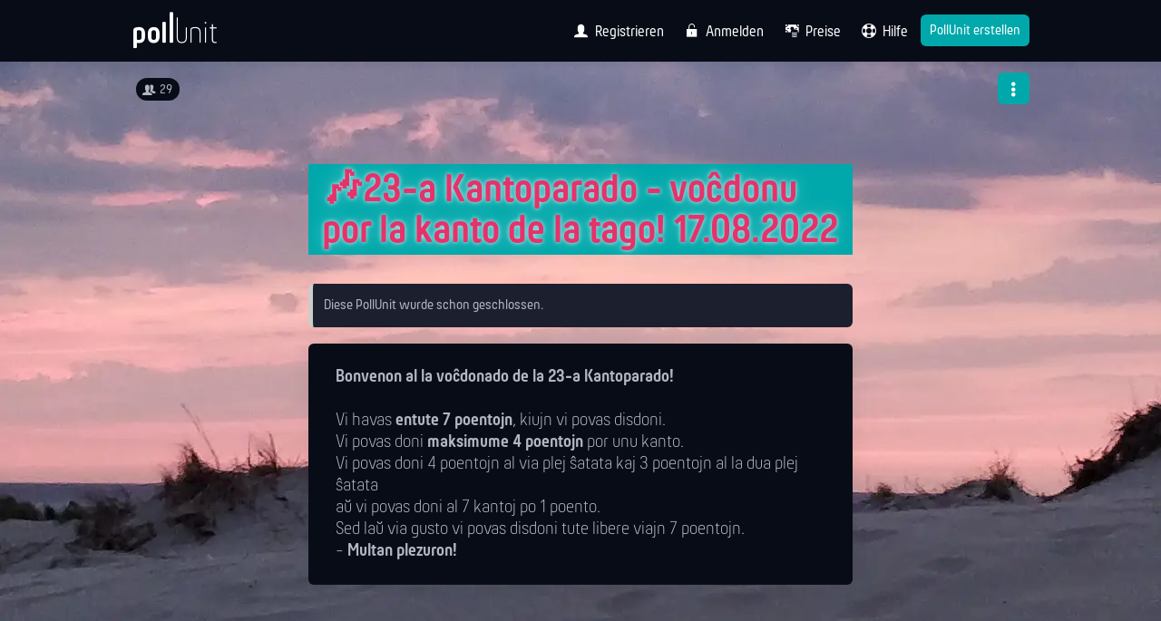

--- FILE ---
content_type: text/html; charset=utf-8
request_url: https://pollunit.com/de/polls/ynomnmjkpmhbl4hib8m_jw
body_size: 14335
content:
<!DOCTYPE html>
<html lang="de">
<head>
<meta charset="utf-8">
<meta content="yes" name="mobile-web-app-capable">
<title>🎶23-a Kantoparado - voĉdonu por la kanto de la tago! 17.08.2022</title>


<meta content="PollUnit" property="og:site_name"><meta content="🎶23-a Kantoparado - voĉdonu por la kanto de la tago! 17.08.2022" property="og:title"><meta content="Bonvenon al la voĉdonado de la 23-a Kantoparado!Vi havas&nbsp;entute 7 poentojn, kiujn vi povas disdoni.Vi povas doni&nbsp;maksimume 4 poentojn&nbsp;por unu kanto.Vi povas doni 4 poentojn al via plej ŝatata kaj 3 poentojn al la dua plej ŝatataaŭ vi povas doni al 7 kantoj po 1 poento.Sed laŭ via gusto vi povas disdoni tute libere viajn 7 poentojn.-&nbsp;Multan plezuron!" property="og:description"><meta content="https://cdn4.pollunit.com/eb68cc9aeaca1dfdfd6ef5d454865ff4.jpg" property="og:image"><meta content="https://pollunit.com/de/polls/ynomnmjkpmhbl4hib8m_jw" property="og:url"><meta content="website" property="og:type"><meta content="https://cdn4.pollunit.com/eb68cc9aeaca1dfdfd6ef5d454865ff4.jpg" property="image"><meta content="1620355581627811" property="fb:app_id"><meta content="summary_large_image" property="twitter:card"><meta content="https://pollunit.com/de/polls/ynomnmjkpmhbl4hib8m_jw" property="twitter:url"><meta content="🎶23-a Kantoparado - voĉdonu por la kanto de la tago! 17.08.2022" property="twitter:title"><meta content="Bonvenon al la voĉdonado de la 23-a Kantoparado!Vi havas&nbsp;entute 7 poentojn, kiujn vi povas disdoni.Vi povas doni&nbsp;maksimume 4 poentojn&nbsp;por unu kanto.Vi povas doni 4 poentojn al via plej ŝatata kaj 3 poentojn al la dua plej ŝatataaŭ vi povas doni al 7 kantoj po 1 poento.Sed laŭ via gusto vi povas disdoni tute libere viajn 7 poentojn.-&nbsp;Multan plezuron!" property="twitter:description"><meta content="https://cdn4.pollunit.com/eb68cc9aeaca1dfdfd6ef5d454865ff4.jpg" property="twitter:image">
<link href="https://pollunit.com/de/polls/ynomnmjkpmhbl4hib8m_jw" rel="canonical" />
<meta content="PollUnit" name="application-name">
<meta content="Heinz Sprick" name="author">
<meta content="noindex, nofollow" name="robots">
<meta content="IE=Edge" http-equiv="X-UA-Compatible">
<meta content="width=device-width, initial-scale=1.0, maximum-scale=5.0" name="viewport">
<link href="https://pollunit.com/en/polls/ynomnmjkpmhbl4hib8m_jw" hreflang="en" rel="alternate">
<link href="https://pollunit.com/de/polls/ynomnmjkpmhbl4hib8m_jw" hreflang="de" rel="alternate">
<link href="https://pollunit.com/fr/polls/ynomnmjkpmhbl4hib8m_jw" hreflang="fr" rel="alternate">
<link href="https://pollunit.com/es/polls/ynomnmjkpmhbl4hib8m_jw" hreflang="es" rel="alternate">
<link href="https://pollunit.com/it/polls/ynomnmjkpmhbl4hib8m_jw" hreflang="it" rel="alternate">
<link href="https://pollunit.com/nl/polls/ynomnmjkpmhbl4hib8m_jw" hreflang="nl" rel="alternate">
<link href="https://pollunit.com/pt/polls/ynomnmjkpmhbl4hib8m_jw" hreflang="pt" rel="alternate">
<meta content="false" name="turbo-prefetch">
<meta name="csrf-param" content="authenticity_token" />
<meta name="csrf-token" content="ykG6wgCBs-M3qLSC2v3KdL4wTg7mdjWuCvYakn06KVVh0tk5WAfFM1M6NFxsYOQJTvshEHcq6F1WHLZSlixJEg" />
<meta name="action-cable-url" content="wss://cable.pollunit.com/cable" />

<link href="/static/pwa_manifest.json" rel="manifest">
<link rel="apple-touch-icon" type="image/png" href="https://pollunit.com/assets/brand/app_icons/apple-touch-icon-ceaf1564f11fa1a6026a0454d6f5a2d1fd8f747105906c82ffa787a39e154d67.png" />
<link href="https://pollunit.com/assets/brand/app_icons/favicon-32x32-1cc579ac27a800c92afeec276925632fa6c701a8107da05911ec0d88cd0bfdff.png" rel="icon" sizes="32x32" type="image/png">
<link href="https://pollunit.com/assets/brand/app_icons/favicon-16x16-35955d24be9e55ebb696454618a9c9eab9f52e894bf56d64fa7688813e19b47a.png" rel="icon" sizes="16x16" type="image/png">
<link href="/static/site.webmanifest.json" rel="manifest">
<link color="#00a8ab" href="https://pollunit.com/assets/brand/app_icons/safari-pinned-tab-7db90b93fd385e8db0c59afb94756222db2610dda44eb45a1c5bf0ef196b5bff.svg" rel="mask-icon">
<link href="https://pollunit.com/assets/brand/app_icons/favicon-c046fd61ae7f21b773e72357287afb4fef7f745f2ba26418cca589ad5b16c14c.ico" rel="shortcut icon">
<meta content="PollUnit" name="apple-mobile-web-app-title">
<meta content="PollUnit" name="application-name">
<meta content="#00a8ab" name="msapplication-TileColor">
<meta content="https://pollunit.com/assets/brand/app_icons/browserconfig-af2eb3064bc41a6ba158d32d8ff8839037a3eeec00c4863c7b7bfab4132dc163.xml" name="msapplication-config">
<meta content="#ffffff" name="theme-color">

<style id="themeStyles">
.theme-highlight {
  --theme-highlight-color: #00a8ab;
  --theme-highlight-light-color: #000000;
  --theme-highlight-color-a0: rgba(0, 168, 171, 0.0);
  --theme-highlight-color-a10: rgba(0, 168, 171, 0.1);
  --theme-highlight-color-a15: rgba(0, 168, 171, 0.15);
  --theme-highlight-color-a20: rgba(0, 168, 171, 0.2);
  --theme-highlight-color-a30: rgba(0, 168, 171, 0.3);
  --theme-highlight-color-a50: rgba(0, 168, 171, 0.5);
  --theme-highlight-color-a65: rgba(0, 168, 171, 0.65);
  --theme-highlight-hover-color: rgb(0, 218, 222);
  --theme-highlight-hover-color-a0: rgba(0, 218, 222, 0.0);
  --theme-highlight-font-color: #ffffff;
  --theme-highlight-readable-color: #00dade;
}

.theme-font {
  --theme-font-color: #e5326b;
}

.theme-background {
  --theme-background-color: #080c17;
  --theme-th-background-color: #11192a;
  --theme-text-color: #b1b6c3;
  --theme-text-invert-color: #080c17;
}

.theme-highlight-color {
  color: var(--theme-highlight-color) !important;
}

@media (orientation: landscape) {
  body #bg, .themeBg {
    background-image: url(https://cdn4.pollunit.com/e16373787361f3f347974e2bf7e7708d.webp);
  }
}

@media (orientation: landscape) and (max-height: 720px){
  body #bg, .themeBg {
    background-image: url(https://cdn4.pollunit.com/eda7bed56adf78233ba010f4ff2ebb41.webp);
  }
}

@media (orientation: portrait) {
  body #bg, .themeBg {
    background-image: url(https://cdn4.pollunit.com/276a862d3df745b028f8f4f6e53dac3c.webp);
  }
}

@media (orientation: portrait) and (max-width: 720px) {
  body #bg, .themeBg {
    background-image: url(https://cdn4.pollunit.com/9a4f6c9fc8b55ded2d23b0141a0da3ed.webp);
  }
}

  @media (min-aspect-ratio: 0.7/1) and (max-aspect-ratio: 1.3/1) {
  body #bg, .themeBg {
    background-image: url(https://cdn4.pollunit.com/d30f53656804c557fb56296181bf183e.webp);
  }
}

@media (min-aspect-ratio: 0.7/1) and (max-aspect-ratio: 1.3/1) and (max-width: 720px) {
  body #bg, .themeBg {
    background-image: url(https://cdn4.pollunit.com/8f16b9e91f03f0c1e085f576a9d4d57a.webp);
  }
}

</style>

<link rel="stylesheet" href="https://pollunit.com/assets/application-82a599bd45c178aef41a1a3b835e9f7dc0b90af12a6e77ff6af76af0252ebae6.css" media="all" data-turbo-track="reload" />
<script type="importmap" data-turbo-track="reload">{
  "imports": {
    "app": "https://pollunit.com/assets/app-86dd9833e2ecc74d4b06d6c9f2e97250abfb1dd621c52b24751964b2e2247064.js",
    "application": "https://pollunit.com/assets/application-b919e4988fde33662a25c36313f28b025532662c76ea682ed6c9c28970f37e4e.js",
    "app_poll_table": "https://pollunit.com/assets/app_poll_table-d2826b70ee69bcc334660d92de1ae79b3d1f2ef273f4d83a732338ddd21b1ead.js",
    "app_survey": "https://pollunit.com/assets/app_survey-9fe7aac50f588b841a906178242cef302fe744347c1c5104bbeaa97230be1799.js",
    "app_survey_admin": "https://pollunit.com/assets/app_survey_admin-8ec33424e663e7ac19d511a193efc73e7d416da0d369397605a2b3504e0769ff.js",
    "audio_player": "https://pollunit.com/assets/audio_player-0d1e16ea03d8b56cca02db956be7c8bcce3f5073093702623f46cdd0507eaa52.js",
    "base": "https://pollunit.com/assets/base-ee083905c79db93fb46316befc114862c011b5f15eff79c64ea7e214a23150fb.js",
    "carousel": "https://pollunit.com/assets/carousel-d889b537d799ca9b4c981006ce971a3bc3f231a16bdfbb6f7aca12cfc918f58b.js",
    "charts": "https://pollunit.com/assets/charts-838b9133de76580e0afaf8970cd8c04031c6fa01b9cd76364d5994f52fcd9d87.js",
    "choice_builder": "https://pollunit.com/assets/choice_builder-faa7e581c4f67ee88fa0e5d50095d71caff69a8ca485e0c8aab2178a012a5a4e.js",
    "code_editor": "https://pollunit.com/assets/code_editor-66284da6bb996985ff2a6af678387babd771f35ca63f767cf7abbe61d2ae3e4e.js",
    "color_picker": "https://pollunit.com/assets/color_picker-45595e6a45bf558863e163760e2558ac318bc98d35fc18d7a82abd84ca14c65d.js",
    "datepicker": "https://pollunit.com/assets/datepicker-859f1450e79fd3003661612dafd2ef1398f8700df1e05e9655251e289bbffef4.js",
    "download_and_zip": "https://pollunit.com/assets/download_and_zip-0b47886b3f1684de2e7c24133752cf18aaac01f59f16590735ce71a060132d58.js",
    "fraud_bot": "https://pollunit.com/assets/fraud_bot-6610dc9f090b73a4f94a9a52cf0282c674bfe272a93643596cf0a0c15e88f577.js",
    "particle_effects": "https://pollunit.com/assets/particle_effects-a8a5cc382867f647aceefb80522f83b26cf8b112c3cd167f4c895e015d8689b6.js",
    "poll_schema": "https://pollunit.com/assets/poll_schema-8f44239f0a69cd9eb2b25915fde408e9b90d1baa4f78a499ff30d75a4d3d1378.js",
    "purchase": "https://pollunit.com/assets/purchase-87154abcf8f378cfce81d899c631e16b0a292e1050b4794b4a5e50cebb729b68.js",
    "rich_text": "https://pollunit.com/assets/rich_text-b9990690794fe3f86b4a74e49a4276817428265210390bec595c739547f74ff9.js",
    "selection": "https://pollunit.com/assets/selection-8ed3e45256010e3c824f1d01661fe83f14b983ef0fd3d0e93e0fd340dad8a6b3.js",
    "share": "https://pollunit.com/assets/share-18561a6a6c1f6025410ad3a332463ad33e419c6fbda0c22ab6143f41ceba1bb9.js",
    "sketchpad": "https://pollunit.com/assets/sketchpad-d5d72b960cd5dd5f7133dd4d741ecc5e768c961a9588667f510688ff4ab52f3d.js",
    "sortable": "https://pollunit.com/assets/sortable-967e9c5133bcaa6e43e4a8920a6c98b9c4cecf0229705bd88e30e8bffcb176e3.js",
    "spider_effect": "https://pollunit.com/assets/spider_effect-000342c88e514e3124ec1d50fe81b0c78200950df368a3b92ca24c7868e37f6b.js",
    "table": "https://pollunit.com/assets/table-c7af698e8d53618ed2e1eb19708639b8fda7864ce9f9411ee4d921075809a6db.js",
    "tags": "https://pollunit.com/assets/tags-d6150e81eae0a87394d12503210a111acfca81ec5497e2249414c8b0803f2de6.js",
    "theme": "https://pollunit.com/assets/theme-45595e6a45bf558863e163760e2558ac318bc98d35fc18d7a82abd84ca14c65d.js",
    "video_player": "https://pollunit.com/assets/video_player-b0105d5de1770831a8b6e266ce64e05e84d3dc4184f2d436fc510d4cc1731d5a.js",
    "video_uploader": "https://pollunit.com/assets/video_uploader-fbf8f50e1452435bee3e09d72d06bcc009a8298cd012b2e3462872c9696d34ce.js",
    "wizard": "https://pollunit.com/assets/wizard-cfe5e64d2114d1b391b26f2436a14a470e3c67552aba05a782a92b1d91fa7d89.js",
    "modules/additionalAttributes": "https://pollunit.com/assets/modules/additionalAttributes-48420c3a2a7787e552ec6d93b44c806a1cb21e42f8e0d5a79e901deeced866d6.js",
    "modules/ajax": "https://pollunit.com/assets/modules/ajax-3c96f35ee5f5a3f1c5d1a328b6443bff665c27f2c5d380e6cc6b9a0cc1d840d5.js",
    "modules/anchorLoad": "https://pollunit.com/assets/modules/anchorLoad-6982512da3e3291c1953293b8d6ef7b08ffa36f3ac399fc0019b0f296ba34c30.js",
    "modules/audioPlayer": "https://pollunit.com/assets/modules/audioPlayer-87b3bdd9e537b792823833a295a72de07cb9d1d4478f6acb37e59d8c25ec85f2.js",
    "modules/box": "https://pollunit.com/assets/modules/box-82fa9c8d8034132ca8604f973d40a020fa0eef8c1624b14d69a305c5a7606794.js",
    "modules/branchingLogic": "https://pollunit.com/assets/modules/branchingLogic-c82777c9cf266f6b93ea738d444bfc1151087cb98dffeabb0d48e61d0dcbe49c.js",
    "modules/chapters": "https://pollunit.com/assets/modules/chapters-fa58c5bc491e1a996da3a81b23472da65094bde37706031bd2bc347ddccc1a72.js",
    "modules/charts": "https://pollunit.com/assets/modules/charts-cf0c6c75934f8f01ee11714cbcef2378dbd50bc9519aa3077a9888cdd21e2223.js",
    "modules/choiceBuilder": "https://pollunit.com/assets/modules/choiceBuilder-b9084c4c3e482c1883490b615b0b1267239d80956a863aba618985fb1614ddc1.js",
    "modules/circleAudioPlayer": "https://pollunit.com/assets/modules/circleAudioPlayer-a7f61115d3e655c7d57095560abd70ebdee2d97ede8178b3d39703715a4ba849.js",
    "modules/clipboard": "https://pollunit.com/assets/modules/clipboard-7bff31e801f3c17d5a5d72ab0f1fce266cbea04303bdf0a150592223806d76b0.js",
    "modules/codeEditor": "https://pollunit.com/assets/modules/codeEditor-030b94cd170fd223c4737057c040d0a1cfb162d49e6623939ec68c3d27d2ef0c.js",
    "modules/colorPickerField": "https://pollunit.com/assets/modules/colorPickerField-cd333242bc82bc7dc5ff703679aed872e84dee2daf84b9c1045d8f16d4b27560.js",
    "modules/comments": "https://pollunit.com/assets/modules/comments-2e5ac8300831efc89aac2816307f3d26c4775a6aa3aa58fb95fcdc136e4baf0e.js",
    "modules/contextMenu": "https://pollunit.com/assets/modules/contextMenu-f7958ee0b5973e0e296069449201158ce2c142f8e69331e06d844463f1497859.js",
    "modules/datepicker": "https://pollunit.com/assets/modules/datepicker-c2826c08008d86a294b72614f75cdc491b679e31448564aa12d39d742f964e36.js",
    "modules/downloadAndZip": "https://pollunit.com/assets/modules/downloadAndZip-5ab4af8945c78873053540cfe5606fdc249bc24a05a0eed165987199e38354be.js",
    "modules/embedChild": "https://pollunit.com/assets/modules/embedChild-70cc5c994889078ef130d60244710f44ef63768ff3d8c460c9942bae78ef680b.js",
    "modules/filterButton": "https://pollunit.com/assets/modules/filterButton-4f32d84b8a045de40e06897ffea9c7f19c45fab50abcbf5deb2c331b68d3aab2.js",
    "modules/filterTags": "https://pollunit.com/assets/modules/filterTags-de7321e760b40be3601e38a5deb8a778821675fed66b1ef5ac670af0824c748d.js",
    "modules/floatingField": "https://pollunit.com/assets/modules/floatingField-c27058c2eb5995122e1362090b975ad489a2deb9178fae59bcda06e77fe678d4.js",
    "modules/forms": "https://pollunit.com/assets/modules/forms-f680fe11f28cb96c1842a314e8827cc2309d4d383716edfc1d73a5c8e1e91078.js",
    "modules/fullscreen": "https://pollunit.com/assets/modules/fullscreen-7d261b2f1349b5c16432bd868f9676de81f9d1c6ee51cab9fa0376f3f2542bd2.js",
    "modules/freeTable": "https://pollunit.com/assets/modules/freeTable-36fe997a6fa1df197e2a8e01bfa5cd15647fb6b98998e66c240a93a2b4c34ff9.js",
    "modules/freeTableCellLocation": "https://pollunit.com/assets/modules/freeTableCellLocation-46e8fccf859ed11ca3ceeeb09a748c12aef11b22fd368cfe112f348bb87070ce.js",
    "modules/freeTableCopyPaste": "https://pollunit.com/assets/modules/freeTableCopyPaste-96b8e2658d2f5f61f5bc53efd1e384365cccd34e557258d6255bd9b123afc4ab.js",
    "modules/sheetFunctionEvaluator": "https://pollunit.com/assets/modules/sheetFunctionEvaluator-8f26da7ba1933125e97abdd9d4febf64b36b667d385d148060152ae7ea69bc36.js",
    "modules/sheetFunctionTokenizer": "https://pollunit.com/assets/modules/sheetFunctionTokenizer-30dcac4900e2e2cb5219ae6374c5bdc660ef787123b7721645ac9041717bd587.js",
    "modules/sheetFunctionParser": "https://pollunit.com/assets/modules/sheetFunctionParser-6ec4140ce7de3eb9ae8f1ec8360144c15cc904fcd6b2d618d8798203e4a2ef7e.js",
    "modules/general": "https://pollunit.com/assets/modules/general-19db5d16c7f8348a91313ed0af1714a4696b0ce30f79399d6cb5f1d39e0678eb.js",
    "modules/hiddenRadioContent": "https://pollunit.com/assets/modules/hiddenRadioContent-ad97ff08c22bed8fe4eddf067d8cd4d8efce486345e8585d30687560f6693ef3.js",
    "modules/highlighter": "https://pollunit.com/assets/modules/highlighter-5a356030ea32b40407b84de61eb7df6678b7af69cb977de49675f9378bad1fbb.js",
    "modules/imageDimensionsPresets": "https://pollunit.com/assets/modules/imageDimensionsPresets-8d25641a1b709ff15f9a943b5ea176a37b51c56f66a5ad54811cb721622b7ee3.js",
    "modules/lazyLoad": "https://pollunit.com/assets/modules/lazyLoad-db57324c7982c5ac323dc8c5f7499c654cd7e29d3d05c0a65d03598a3928a08c.js",
    "modules/lightbox": "https://pollunit.com/assets/modules/lightbox-16df604201e8c69001a7f273fefa5676715f82c2deb93d3e9aacd76458270841.js",
    "modules/logos": "https://pollunit.com/assets/modules/logos-5d63a20a6d0fb6b5aa327bc505396c32a2b511863a0603943d142c801378abb7.js",
    "modules/main": "https://pollunit.com/assets/modules/main-b563c9740c7ea52ca7ae9e875bf1ee07f931d8b04656dce46c9445d01e9eeb45.js",
    "modules/mainMenu": "https://pollunit.com/assets/modules/mainMenu-3f227c066e3c6651738d7e3666061a93c2f759ffc03b9c5e99fc175b1423c70a.js",
    "modules/noEmailWarning": "https://pollunit.com/assets/modules/noEmailWarning-5c960d60d6b0416b2fa79a523a860a84c5c85daebf48901ce4ca7153578adb29.js",
    "modules/options": "https://pollunit.com/assets/modules/options-fc45c9a548349ee1af9415d5d3ddab8c32d45d02d5bb528a2883eaf4bd54bc97.js",
    "modules/overlay": "https://pollunit.com/assets/modules/overlay-d549f29070f87de46d79d9b6345c79f981e97abed605baaf917e50e237f867f7.js",
    "modules/pageReload": "https://pollunit.com/assets/modules/pageReload-55e69f1d94c44bc4b151e4c7fad293675c26843d31cb909df6a1ea4c2cc2a918.js",
    "modules/poll_schema": "https://pollunit.com/assets/modules/poll_schema-5da1c462e2ed913d1fad08aa489e520f4002f2dadd58fc4fd0571067bc000efa.js",
    "modules/polls": "https://pollunit.com/assets/modules/polls-327ecf549347c3e0a8e44fd81071fac8796169c2194b96cf184bb68ae2261909.js",
    "modules/pollTable": "https://pollunit.com/assets/modules/pollTable-fac23d68a3e55b413f701d928baac72583fefd7106f4ffa15e71f3556cfe445e.js",
    "modules/pollUnitCookies": "https://pollunit.com/assets/modules/pollUnitCookies-c37def92158ef525655ff5b7f4e972cd7192c0cd8cf4d457e275f44596acd0ba.js",
    "modules/rangeSlider": "https://pollunit.com/assets/modules/rangeSlider-4ee159715331ed2c57747d1d5734bfefee647927b4b7d2d5830e5ad506e98b4f.js",
    "modules/remoteCarousel": "https://pollunit.com/assets/modules/remoteCarousel-9fadf8335c14c4051a8da6b5ec516525335cef96b45ff1b3da703c6ff8659942.js",
    "modules/removeTarget": "https://pollunit.com/assets/modules/removeTarget-96b48cf773cdcf3e16e279a787ec278bce37450fff3dba58748dd190815e0dda.js",
    "modules/require": "https://pollunit.com/assets/modules/require-a5b56fbbb992b6921c67af8458bc062fda60baee6380dba8cbd93d3ad14f716e.js",
    "modules/richText": "https://pollunit.com/assets/modules/richText-aabfe95509a3e1ebf2b97fe1c8ed43f3001bc096f8acee38ea87287faee99acb.js",
    "modules/safeLocalStorage": "https://pollunit.com/assets/modules/safeLocalStorage-79e1cf849a24dda1acce015354f85ff1907fa2524539a2e8d999a94257070ded.js",
    "modules/selection": "https://pollunit.com/assets/modules/selection-487e3ca3ea3aaf7d5e3652f31da99c4de99268e945022517f6a025766296ab88.js",
    "modules/serviceworker-companion": "https://pollunit.com/assets/modules/serviceworker-companion-0ae73b38dce6bb5794439dfe412b0e569c1afd9fda434018f5069610173859da.js",
    "modules/shrinkableTextarea": "https://pollunit.com/assets/modules/shrinkableTextarea-564425867af861903acbcbcab9ce4fe88197673f8a67d49ccebf7d9224424840.js",
    "modules/sketchpad": "https://pollunit.com/assets/modules/sketchpad-ba123e7035e77f424ce93167928c82829f5808f1a370abff0f2036ac01fd9523.js",
    "modules/sortable": "https://pollunit.com/assets/modules/sortable-f52f2b38d4ac12c5c1ca64e154f612d7597cc4c4d870701f34ef51d3b10a8c3c.js",
    "modules/steps": "https://pollunit.com/assets/modules/steps-36ef5e37c82a076f18be09d852f415cf6d38ce2fd0b90cd231cc137fa2b0e3a0.js",
    "modules/tabs": "https://pollunit.com/assets/modules/tabs-1cbe68186790303c7030515741b46e806646028e43a07b797f7ae5f52c349e51.js",
    "modules/tags": "https://pollunit.com/assets/modules/tags-dfe0726b95b34d677da2426fe220c091e43b487fc0986622d105993c5c7ee5af.js",
    "modules/themes": "https://pollunit.com/assets/modules/themes-c8d28defcedd1beaee5937baa8c396b13f2ec894fde7e4e6261b62f4424a76fc.js",
    "modules/timezones": "https://pollunit.com/assets/modules/timezones-03b8ed8052547f33267f595a82f840056098accb2d414969536787b1a269a69b.js",
    "modules/transactions": "https://pollunit.com/assets/modules/transactions-b49bba23f08dea96c27ae5ada7177112e4c82c90fe6283cad04c6738eaf02726.js",
    "modules/uploader": "https://pollunit.com/assets/modules/uploader-f9c9e3644d97dc5dd4973ade447ae950dd1e2f73e4a240e53ba81a8dc677c409.js",
    "modules/videoPlayer": "https://pollunit.com/assets/modules/videoPlayer-9afc58b11fffe835afaec8eb8c465d8523c94b8b659d636732457c9ae36cc47f.js",
    "modules/videoUploader": "https://pollunit.com/assets/modules/videoUploader-d80ec6482f592d567871606e798b582efcba3d782583d3f8ae30ae5e13579cfc.js",
    "modules/voters": "https://pollunit.com/assets/modules/voters-d783c48fb6f7dbceeca401fc99b27db5cdd8bffb3db5be0b1bf2d8e7c2541d22.js",
    "modules/votes": "https://pollunit.com/assets/modules/votes-b3b2ea4dcf617f8df51b458e63a29348488770018228123f44af807391349dd4.js",
    "modules/wizard": "https://pollunit.com/assets/modules/wizard-4f6791d4102a9d764d9a795df5ac834bd2651e66e4e3f39095e6d0fcf82997a0.js",
    "modules/wordcloud": "https://pollunit.com/assets/modules/wordcloud-9280a183f325bafc301d342798727346a2aa10d5ab11909ae725deb54f7ff200.js",
    "channels/consumer": "https://pollunit.com/assets/channels/consumer-60009ae769ed020c4ab31add69059876ad1955a6fb94528fe4e564bc94e4b407.js",
    "channels/comments": "https://pollunit.com/assets/channels/comments-20c01176f8b3dbb797602d44b23bd0a90a06cb89fc868c46529a25e6b8cabb49.js",
    "channels/evaluations": "https://pollunit.com/assets/channels/evaluations-8fde5afa42c816670a5599fa18bd65cd659188b63603e5d9640e13174fa898fd.js",
    "channels/fraud_bots": "https://pollunit.com/assets/channels/fraud_bots-1b5cd1d65c3f7907cbf5115cd4ed2a2430f8e9f188505fe09f6e5c73f00a0bde.js",
    "channels/exports": "https://pollunit.com/assets/channels/exports-58d4e8d0f12da882c783b149df8e9cad37db1a3308b55c3176bad500ed70ea63.js",
    "channels/options": "https://pollunit.com/assets/channels/options-593bab73bd91e72e415438ead7ca742259571e0215b64e31415f14eabfc272cb.js",
    "channels/ratings": "https://pollunit.com/assets/channels/ratings-99011cb8735eab3cde4bbbabcd0e70ed6bc8787ec0a17e7a6c893b1043b1e714.js",
    "channels/reactions": "https://pollunit.com/assets/channels/reactions-d4a191bc791b5fc771118d6778b1ad1b9bbbae23ce419e7b88824016b2b10f79.js",
    "channels/survey": "https://pollunit.com/assets/channels/survey-9690f5cdcb4766ff596662afb5ffb345b5e59b58f4a315702259afd34fac9ac6.js",
    "channels/table": "https://pollunit.com/assets/channels/table-df41d20616022be393384664421dfcafe0aae39219bfb7c93d64b098e5182df2.js",
    "channels/taggings": "https://pollunit.com/assets/channels/taggings-1ed55f31a65554aad383b88b8e75ffcd6890478732092c78603f3a7060b73eb1.js",
    "channels/votes": "https://pollunit.com/assets/channels/votes-b3177be7d640c34a048f88f57f2c59fc4849f0bbbcc697d404b373a7ed2164b7.js",
    "channels/voters": "https://pollunit.com/assets/channels/voters-a8cd416bfae5b550fc3edeab62545670761fcb091029612db85048d5215c44fb.js",
    "vendor/bootstrap-rating": "https://pollunit.com/assets/vendor/bootstrap-rating-44539be2410c4811d5881f5e4164d36cc892188d6f73ee8325de89f34cf40d0f.js",
    "vendor/braintree": "https://pollunit.com/assets/vendor/braintree-9e12131fd3f5ea6d1da112fd380c944d2aa3ab5d1d714f8d90e1e83b698cb64c.js",
    "vendor/chart": "https://pollunit.com/assets/vendor/chart-22ce76205d55b78c24233c78a7b1be49e678bdbf2e7241a60d22160834ce8c76.js",
    "vendor/chunks/helpers.segment": "https://pollunit.com/assets/vendor/chunks/helpers.segment-b7baea14cf9afcbe4ebaeff532de8cdf9958a6c5b6af2bb41c5a06d6f019f343.js",
    "vendor/download-and-zip": "https://pollunit.com/assets/vendor/download-and-zip-40ca2fd068e4238dff9434fa8e4d8b4890667ac70a959fa64546a071b19c8a78.js",
    "vendor/jquery.fine-uploader": "https://pollunit.com/assets/vendor/jquery.fine-uploader-19d514328ea778f3359270bcca7f7e1469dadb559421191ad2d46811dfea788f.js",
    "vendor/particles.js": "https://pollunit.com/assets/vendor/particles.js-85e0718a1168a4cae1d1b9399155ef521bc6158169282ec1c1745cc86e478434.js",
    "vendor/quill": "https://pollunit.com/assets/vendor/quill-3e026fea8c3e85c2f217533dd0743d73f0bd8f4fb6be236d0fda3b5e5e4f3628.js",
    "vendor/responsive-sketchpad": "https://pollunit.com/assets/vendor/responsive-sketchpad-54ea6a54f58e97e1f3aea19dfc59cdde23f7c8e572d291d0549bc34f618ebb67.js",
    "vendor/uppy": "https://pollunit.com/assets/vendor/uppy-0077f88448bdd0e0b1f3a5e211e09068c273fef7d173f221b060503fe1effe9f.js",
    "@hotwired/turbo-rails": "https://pollunit.com/assets/@hotwired--turbo-rails-7fd54151a31fc1f9d59810bc7626db8e6efb38cdaa53b07ac400dd517bd50c89.js",
    "@hotwired/turbo": "https://pollunit.com/assets/@hotwired--turbo-4d2fb308e6b0989a6113609521ea1038388349eb906ddb570a9ddb2863832746.js",
    "@kurkle/color": "https://pollunit.com/assets/@kurkle--color-04c92a6b37d0646bd82328a07a075b87c4de73baacab79f9b56f70ff5c1e0121.js",
    "@rails/actioncable": "https://pollunit.com/assets/@rails--actioncable-794c105bf38cbf0f7340fd7db0b8809208d133d8c1d5755c89992e83604fe071.js",
    "@rails/actioncable/src": "https://pollunit.com/assets/@rails--actioncable--src-794c105bf38cbf0f7340fd7db0b8809208d133d8c1d5755c89992e83604fe071.js",
    "@rails/ujs": "https://pollunit.com/assets/@rails--ujs-55a7e4bcd5da2e705035fe7eb6acf0d55ead1cc4de6fbbf3d3909d4c3b8506d7.js",
    "@simonwep/pickr": "https://pollunit.com/assets/@simonwep--pickr-f3149dcdd6053e073e61ddb84bcc5085a3b87eb3ca43f2236ddc49eaa96236cd.js",
    "@viselect/vanilla": "https://pollunit.com/assets/vendor/viselect-be5ac177a96c6b5afe3b391e01065697afe69ed479177332b3be0cd7ff08e227.js",
    "@yaireo/tagify": "https://pollunit.com/assets/@yaireo--tagify-f2fa18593064b56255c5463992c3aebc5d4913880c5fb1d528f8a99feed8212f.js",
    "clientjs": "https://pollunit.com/assets/clientjs-935183b6f076cfbfdd53c550f92b87d77b2568d643da94612aa081a1d14c9efe.js",
    "clipboard": "https://pollunit.com/assets/clipboard-12b5490ae96a15145495b9f677e20b8ad098476b49ac1a63582266879a0156e7.js",
    "codejar": "https://pollunit.com/assets/codejar-7fd8b9f245e663645e1f2904131f2c37b65c7cd718b4f602ef03f6504a37a83e.js",
    "desandro-matches-selector": "https://pollunit.com/assets/desandro-matches-selector-8cda89418cab1067835403aeed0aececedda56b28e9ffeaff6a9bd107a338a4d.js",
    "ev-emitter": "https://pollunit.com/assets/ev-emitter-83c85968d8c8a03ffde87b40c2ce86e20b5b83bc71316ce2be539eec9f4495bb.js",
    "fizzy-ui-utils": "https://pollunit.com/assets/fizzy-ui-utils-c1e94d4a61f86469b2c0c9b33f102d85e28430993d5bd63462a8b6778eb78ce4.js",
    "flatpickr": "https://pollunit.com/assets/flatpickr-341ef6c8e0eca6ee90157b0f37b06ecc676a63c36f1e3aaedff2466d96b14970.js",
    "flatpickr/dist/l10n/de.js": "https://pollunit.com/assets/flatpickr--dist--l10n--de.js-f18cc1581512218eea4f49e53fb6364c03ccedea48b6b0bb03bceb4062dfe6f1.js",
    "flatpickr/dist/l10n/es.js": "https://pollunit.com/assets/flatpickr--dist--l10n--es.js-5efad5bd1ffe2414ba72e5f8c91aa44df8989ff8aa80754712595b3d0e2bc787.js",
    "flatpickr/dist/l10n/fr.js": "https://pollunit.com/assets/flatpickr--dist--l10n--fr.js-29e0257f9a96e290936b69ce9809959e95515a55a21fe75728f4a321ce62d952.js",
    "get-size": "https://pollunit.com/assets/get-size-786d5e26b4c048b2ef27747cbc060ed96069d9636ab7e4adb3aed5e0f5dbe8bc.js",
    "html5sortable/dist/html5sortable.cjs": "https://pollunit.com/assets/html5sortable--dist--html5sortable.cjs-9717f71271b6339e01c8b264fff9da34246df78def21a360e955dd0967e3c800.js",
    "jquery-ui-touch-punch": "https://pollunit.com/assets/jquery-ui-touch-punch-167c2f106e017cd4de6c15d53f21ff584ff437b28a078c6e4ebbba4754415687.js",
    "jquery-ui": "https://pollunit.com/assets/jquery-ui-2ee13ba7287134aac53226582848a38315aa33b6fc975912f7b460a0f8272135.js",
    "jquery-ui/ui/focusable": "https://pollunit.com/assets/jquery-ui--ui--focusable-f32a8e4601215996b9cf69312fe1c7426abdf96da0ef528a80e3f22d2f153d11.js",
    "jquery-ui/ui/widgets/mouse": "https://pollunit.com/assets/jquery-ui--ui--widgets--mouse-21c5db2438801affdcfc3994bb59bbf1be948c86f50cf19aa59888dfc55b8cde.js",
    "jquery-ui/ui/widgets/slider": "https://pollunit.com/assets/jquery-ui--ui--widgets--slider-a7bbac2cd361a33d64b4e5d8e16769010ae16b2f293725142cb961caf9509957.js",
    "jquery": "https://pollunit.com/assets/jquery.min-b0fa0635e0f286566231832117d53ff51ebd1354c95b03dc2324cabe74c330c8.js",
    "js-cookie": "https://pollunit.com/assets/js-cookie-731ea8237627e9d49f67a9d73e48238eeb7380d82d2689d8acf7c53832f8834f.js",
    "jssocials": "https://pollunit.com/assets/jssocials-5eef7bfb6ba83d306b213bd81056678e203542c09187c136df698cd7849c5108.js",
    "jstz": "https://pollunit.com/assets/jstz-85a1c9837da7ce765dcb42bb7c7d6a075e12e05a96acf1e9e38645f39408ba57.js",
    "masonry-layout": "https://pollunit.com/assets/masonry-layout-048062e8cefd0ec92b8d4863d5a36ad8b7020ecd6ee63e10d3d7923200f4e2a7.js",
    "mousetrap": "https://pollunit.com/assets/mousetrap-7c4ad6e04f8ccee51c2cff96db32904456a8fb67a27d0fafde59c746925d79f1.js",
    "outlayer": "https://pollunit.com/assets/outlayer-a3ce819bfd64d91caa3ca8d7dcf7df2c00b1e3e851da1360a1a8c0e088bfda17.js",
    "owl.carousel": "https://pollunit.com/assets/owl.carousel-dd6f623db71e00be962b22321bd43556367406c317092efa355ed841a68de51e.js",
    "perfect-scrollbar": "https://pollunit.com/assets/perfect-scrollbar-a89b45e8c0ac3bcefd972a4578e473f6575bdc8b26763f6c798f35bafde8f44a.js",
    "pinch-zoom-js": "https://pollunit.com/assets/pinch-zoom-js-65a61ad70e7299c6d4e193d419ac9260726104ba45667a2e7b82239d29a7071c.js",
    "rangeslider.js": "https://pollunit.com/assets/rangeslider.js-4f3a0835eb9359b143a9a3bb6a89954d43c6897ea97d45b30c7c70499b013d2f.js",
    "round-slider": "https://pollunit.com/assets/round-slider-7b135aceb480b0ba768e6975c61752353eb0c571489686dc87df1ba1491f4984.js",
    "wavesurfer": "https://pollunit.com/assets/wavesurfer-c605c6008559599a0a73493e65cb08ffdb1bc4ed17d33caf24e2dcc8bb8f69e9.js",
    "wordcloud": "https://pollunit.com/assets/wordcloud-5be52849ac6d5ddaaa30e6bc516dfc289c2b88dca8c24016104bdb2120b8776b.js",
    "prismjs": "https://pollunit.com/assets/prismjs-72e7428ac79d677a13adbdc8bec6a6b0383578b35d924cc112a5ae95e84c4fd3.js"
  }
}</script>
<link rel="modulepreload" href="https://pollunit.com/assets/application-b919e4988fde33662a25c36313f28b025532662c76ea682ed6c9c28970f37e4e.js">
<link rel="modulepreload" href="https://pollunit.com/assets/jquery.min-b0fa0635e0f286566231832117d53ff51ebd1354c95b03dc2324cabe74c330c8.js">
<link rel="modulepreload" href="https://pollunit.com/assets/prismjs-72e7428ac79d677a13adbdc8bec6a6b0383578b35d924cc112a5ae95e84c4fd3.js">
<script type="module">import "application"</script>
<script type="module">import "app_poll_table"</script>
<link rel="stylesheet" href="https://pollunit.com/assets/carousel-d3d8f5b63846f447fc29dd8cf4d0bcbdfa38b280ffb73e36c64e63d984665158.css" />
<link as="font" crossorigin="anonymous" href="https://pollunit.com/assets/HansomPollUnit-Light-Regular-07a3e9f81dee7869173d2e74c2b2a61cc14e5ebffa4a868c597c6c296a744a30.woff2" rel="preload" type="font/woff2">
<link as="font" crossorigin="anonymous" href="https://pollunit.com/assets/HansomPollUnit-Regular-c49161fde2fa96ac6fc63c606b89ab8f9b508768c179e6cdf8d82ef43498747a.woff2" rel="preload" type="font/woff2">
<link as="font" crossorigin="anonymous" href="https://pollunit.com/assets/HansomPollUnit-Bold-f18784e3dc95e77d20807416fc3f37c955633e7969d036ab935adf0f84b0a672.woff2" rel="preload" type="font/woff2">
<link as="font" crossorigin="anonymous" href="https://pollunit.com/assets/pollunit-b20082a2c2dbf6fd0d4b91217c27733e6ec86f4e0cd1322273dfbb7cb092f70f.woff2" rel="preload" type="font/woff2">
<link crossorigin="anonymous" href="https://cdn4.pollunit.com" rel="preconnect">
<script>
  //unwrapped
  window.SafeLoad = {};
  
  window.SafeLoad.Sleep = function (milliseconds) {
    return new Promise((resolve) => setTimeout(resolve, milliseconds));
  };
  
  window.SafeLoad.SafeExecute = async function (fun) {
    const safeFunction = async function () {
      var tries = 0;
      try {
        fun();
      } catch (error) {
        if (tries < 20 && (error instanceof TypeError || error instanceof ReferenceError)) {
          await window.SafeLoad.Sleep(200);
          await safeFunction();
        } else {
          fun();
        }
      }
    };
    await safeFunction();
  };
</script>

</head>

<body class="body-disableTransition poll body-withSubHeader best-option theme-highlight theme-font theme-background theme-background-2 theme-filled-headlines theme-bold-headlines theme-glowing-headlines theme-fontStyle-pollunit" data-environment="production" data-locale="de">
<div aria-hidden="true" id="bg"></div>
<header class="" id="mainHeader" role="presentation">
<div class="centered-content">
<button aria-controls="mobile-menu" aria-label="Globale Navigation" class="puIcon puIcon-menu" id="mobile-menu-toggle"></button>
<nav aria-label="Globale Navigation">
<div class="logo">
<a class="originalLogo" aria-label="PollUnit Startseite" href="/de"><div class="puIcon puIcon-pollunit" aria-hidden="true"></div>
</a></div>
<ul id="mainMenu" role="menubar">
<li class="menu-item" role="presentation">
<a role="menuitem" tabindex="0" data-turbo="false" href="/de/users/sign_up"><div class="puIcon puIcon-user" aria-hidden="true"></div>
<div class="text" role="presentation">Registrieren</div>
</a></li>

<li class="menu-item" role="presentation">
<a role="menuitem" tabindex="-1" href="/de/polls/ynomnmjkpmhbl4hib8m_jw?login_required=true"><div class="puIcon puIcon-login" aria-hidden="true"></div>
<div class="text" role="presentation">Anmelden</div>
</a></li>

<li class="menu-item" role="presentation">
<a role="menuitem" tabindex="-1" href="/de/accounts"><div class="puIcon puIcon-price" aria-hidden="true"></div>
<div class="text" role="presentation">Preise</div>
</a></li>
<li class="menu-item" role="presentation">
<a role="menuitem" aria-haspopup="true" aria-expanded="false" tabindex="-1" href="/de/support"><div class="puIcon puIcon-support" aria-hidden="true"></div>
<div class="text" role="presentation">Hilfe</div>
</a><ul aria-label="Hilfe" role="menu">
<li class="subMenuItem-onlyExpanded" role="presentation">
<a role="menuitem" href="/de/support"><div class="puIcon puIcon-support" aria-hidden="true"></div>
<div class="text" role="presentation">Hilfe</div>
</a></li>
<li role="presentation">
<a role="menuitem" href="/de/tutorials"><div class="puIcon puIcon-tutorials" aria-hidden="true"></div>
<div class="text" role="presentation">Tutorials</div>
</a></li>
<li role="presentation">
<a role="menuitem" href="/de/posts"><div class="puIcon puIcon-blog" aria-hidden="true"></div>
<div class="text" role="presentation">Blog</div>
</a></li>
<li role="presentation">
<a role="menuitem" href="/de/help"><div class="puIcon puIcon-info" aria-hidden="true"></div>
<div class="text" role="presentation">Handbuch</div>
</a></li>
<li role="presentation">
<a role="menuitem" data-turbo="false" href="/forum?locale=de"><div class="puIcon puIcon-comments" aria-hidden="true"></div>
<div class="text">Support Forum</div>
</a></li>
</ul>
</li>
<li class="menu-item buildHelperButton" role="presentation">
<a rel="nofollow" class="btn build-helper" role="menuitem" href="/de/anonymous_users/new?target_action=create_poll&amp;target_url=https%3A%2F%2Fpollunit.com%2Fde%2Fpolls%2Fbuild_helper">PollUnit erstellen</a>
<ul aria-label="Create PollUnit" role="menu">
<li role="presentation">
<a role="menuitem" href="/de/anonymous_users/new?target_action=create_poll&amp;target_url=https%3A%2F%2Fpollunit.com%2Fde%2Fpolls%2Fbuild_helper"><div class="puIcon puIcon-star" aria-hidden="true"></div>
<div class="text" role="presentation">Geführte Erstellung</div>
</a></li>
<li role="presentation">
<a role="menuitem" data-remote="true" href="/de/anonymous_users/new?target_action=create_poll&amp;target_url=https%3A%2F%2Fpollunit.com%2Fde%2Fpolls%2Fbuild_helper"><div class="puIcon puIcon-edit" aria-hidden="true"></div>
<div class="text" role="presentation">Schnelle Erstellung</div>
</a></li>
</ul>
</li>


<li class="keepInHeader mobile-only"><div class="contextMenu"><div class="contextMenuHandle contextMenuHandle-remote contextMenuHandle-cached btn" data-object-type="Poll" data-object-param="ynomnmjkpmhbl4hib8m_jw" data-context="polls" data-context-params="{}" aria-haspopup="true" aria-controls="contextMenu-Poll-ynomnmjkpmhbl4hib8m_jw" aria-label="Kontextmenü" role="button" tabindex="0" id="contextMenuHandle-Poll-ynomnmjkpmhbl4hib8m_jw"><div class="puIcon puIcon-context_menu puIcon-big" aria-hidden="true"></div></div><ul id="contextMenu-Poll-ynomnmjkpmhbl4hib8m_jw" role="menu" aria-labelledby="contextMenuHandle-Poll-ynomnmjkpmhbl4hib8m_jw" class="contextMenuList"></ul></div>

</li>
</ul>
</nav>
</div>
</header>


<div class="" id="content" role="presentation">
<div id="alertHeader">

</div>


<div id="subHeader">
<div aria-label="Lokale Navigation" class="centered-content" role="navigation">

<div class="iconBoxMerger"></div><div class="iconBox iconBox-dark" title="Abstimmende"><div class="puIcon puIcon-groups puIcon-extraSmall" aria-hidden="true"></div><span>29</span></div>

<div class="mobile-hide">
<div class="contextMenu"><div class="contextMenuHandle contextMenuHandle-remote contextMenuHandle-cached btn" data-object-type="Poll" data-object-param="ynomnmjkpmhbl4hib8m_jw" data-context="polls" data-context-params="{}" aria-haspopup="true" aria-controls="contextMenu-Poll-ynomnmjkpmhbl4hib8m_jw" aria-label="Kontextmenü" role="button" tabindex="0" id="contextMenuHandle-Poll-ynomnmjkpmhbl4hib8m_jw"><div class="puIcon puIcon-context_menu puIcon-big" aria-hidden="true"></div></div><ul id="contextMenu-Poll-ynomnmjkpmhbl4hib8m_jw" role="menu" aria-labelledby="contextMenuHandle-Poll-ynomnmjkpmhbl4hib8m_jw" class="contextMenuList"></ul></div>

</div>

</div>
</div>
<main>
<link rel="stylesheet" href="https://pollunit.com/assets/rich_text-7249f51faa985be41b2b91d224322439bf36fbff3cfcfb139454c804f6aecdc2.css" />

<div class="poll show pollHash embedKillPadding-removePadding dotvote textoption" data-hash="ynomnmjkpmhbl4hib8m_jw" data-member-hash="ynomnmjkpmhbl4hib8m_jw" data-option-page="1" data-option-type="TextOption" data-vote-options-intercept="true" data-vote-options-remote="true" data-vote-options-url="/de/anonymous_users/new?poll_hash=ynomnmjkpmhbl4hib8m_jw&amp;target_action=false&amp;target_url=https%3A%2F%2Fpollunit.com%2Fde%2Fpolls%2Fynomnmjkpmhbl4hib8m_jw&amp;voter_guid=dkxkbFU3WTZGcVY0cXo1b2hDNE9zeFBLVHlxNmUybERmMEtrTDhkNFJFV3Fa%250AbldXc0ZVKzRzWlpsaEE3LS15c3RZMjJ0Snd3RWFSdVVmLS1ER3RGNk1FMHZJ%250AUmFNa2Q2blF6MU1nPT0%253D%250A" data-voter-digest="02cc5d05" data-voter-guid="cWM0a3JJK2UzSnlhdzY0bk56a01jZFhhRzN1K1FXRjI2eE5sZHlRa0hneUZp%0ASmY1TmYrczFWNTNaT0JhLS12aDlKR3NEcGtQK0ZGT2U3LS00UkVkYlEzTXJR%0ASTZocFI0bTFReEVnPT0%3D%0A" data-voter-page="1">
<div class="section">
<div class="content centered-content centered-content-max">
<div class="centered-content centered-content-600" role="presentation">
<h1 class="could-be-filled pollTitle" id="elementTitle">🎶23-a Kantoparado - voĉdonu por la kanto de la tago! 17.08.2022
<br>
</h1>
<div class="spacer half"></div>



<div class="message message-dark">Diese PollUnit wurde schon geschlossen.
</div>


<div class="spacer quint"></div>
<div id="pollInfoParticipant"><div class="box box-morePadding box-dark" id="ccss-userActionBox">
<div class="" id="elementDescription"><div class="content richTextContent richTextContent-big">
<p><strong>Bonvenon al la voĉdonado de la 23-a Kantoparado!</strong></p><p><br></p><p>Vi havas&nbsp;<strong>entute 7 poentojn</strong>, kiujn vi povas disdoni.</p><p>Vi povas doni&nbsp;<strong>maksimume 4 poentojn</strong>&nbsp;por unu kanto.</p><p>Vi povas doni 4 poentojn al via plej ŝatata kaj 3 poentojn al la dua plej ŝatata</p><p>aŭ vi povas doni al 7 kantoj po 1 poento.</p><p>Sed laŭ via gusto vi povas disdoni tute libere viajn 7 poentojn.</p><p>-&nbsp;<strong>Multan plezuron!</strong></p>
</div>
</div>
<div class="attachments poll_attachments"></div>

</div>
</div>
<div class="spacer half embedKillPadding-remove hideInPollPrint"></div>
</div>

<div id="pollContent"><div data-lazy-load-url="/de/polls/ynomnmjkpmhbl4hib8m_jw/content?action=show&amp;controller=polls&amp;id=ynomnmjkpmhbl4hib8m_jw&amp;locale=de" class="lazyLoader"><div class="spinner"></div></div></div>
</div>

<div class="spacer hideInPollPrint"></div>
<div class="centered-content centered-content-600">
<div data-lazy-load-url="/de/comments?commentable_type=Poll&amp;poll_id=ynomnmjkpmhbl4hib8m_jw" class="lazyLoader"><div class="spinner"></div></div>
</div>
<div class="spacer hideInPollPrint"></div>

<div class="spacer double hideInPollPrint"></div>
<div class="" id="pollThankYouLink">
<a class="btn" href="/de/polls/ynomnmjkpmhbl4hib8m_jw/finish_voting">Abstimmung abschließen</a>
</div>


</div>
</div>

</main>
</div>
<footer aria-label="PollUnit Footer" id="footer">
<div aria-label="Verzeichnis" class="centered-content" role="navigation">
<div class="columns">
<div class="column col-25">
<h2 class="text-gradient-2" id="footerTools">Werkzeuge</h2>
<ul aria-labelledby="footerTools">
<li><a href="https://pollunit.com/de/abstimmung">Abstimmungen</a></li>
<li><a href="https://pollunit.com/de/umfragen">Umfragen</a></li>
<li><a href="https://pollunit.com/de/tabelle">Freie Tabellen</a></li>
<li><a href="https://pollunit.com/de/ideen-und-feedback-sammeln">Ideen und Feedback sammeln</a></li>
<li><a href="https://pollunit.com/de/fotowettbewerb">Fotowettbewerbe</a></li>
<li><a href="https://pollunit.com/de/videowettbewerb">Videowettbewerbe</a></li>
<li><a href="https://pollunit.com/de/musikwettbewerb">Musikwettbewerbe</a></li>
<li><a href="https://pollunit.com/de/landingpage">Landingpage</a></li>
<li><a href="https://pollunit.com/de/paarweiser-vergleich">Paarweiser Vergleich</a></li>
<li><a href="https://pollunit.com/de/adventskalender">Adventskalender</a></li>
</ul>
</div>
<div class="column col-25">
<h2 class="text-gradient-2" id="footerSupport">Hilfe</h2>
<ul aria-labelledby="footerSupport">
<li><a href="/de/support">Erste Schritte</a></li>
<li><a href="/de/help">PollUnit Hilfe</a></li>
<li><a href="/de/tutorials">Tutorials</a></li>
<li><a href="/de/examples">Beispiele</a></li>
<li><a data-turbo="false" href="/forum?locale=de">Support Forum</a></li>
<li><a target="blank" href="mailto:support@pollunit.com">support@pollunit.com</a></li>
</ul>
<div class="spacer quarter"></div>
</div>
<div class="column col-25">
<h2 class="text-gradient-2" id="footerTutorials">Tutorials</h2>
<ul aria-labelledby="footerTutorials">
<li><a href="/de/tutorials/create_your_first_poll">Erstelle Deine erste Umfrage</a></li>
<li><a href="/de/tutorials/advanced_poll_settings">Erweiterte Umfrage-Funktionen</a></li>
<li><a href="/de/tutorials/advanced_survey_logic">Erweiterte Verzweigungslogik für Umfragen</a></li>
<li><a href="/de/tutorials/distribute_tasks">Aufgaben online verteilen</a></li>
<li><a href="/de/tutorials/cast_your_vote">Stimmen abgeben und Optionen bewerten</a></li>
<li><a href="/de/tutorials/find_a_date">Finde einen Termin</a></li>
<li><a href="/de/tutorials/vote_for_images">Über Bilder abstimmen</a></li>
<li><a href="/de/tutorials/create_theme">Erstelle Dein eigenes Theme</a></li>
<li><a href="/de/tutorials/create_logo">Umfragen mit eigenem Logo</a></li>
<li><a href="/de/tutorials/evaluation">PollUnit Auswerten</a></li>
<li><a href="/de/tutorials/dot_voting">Dot-Voting</a></li>
<li><a href="/de/tutorials/range_voting">Bewertungswahl</a></li>
<li><a href="/de/tutorials/embed_poll">Abstimmungen auf der eigenen Webseite</a></li>
<li><a href="/de/tutorials/live_voting">Live Voting</a></li>
<li><a href="/de/tutorials/consensus">Konsens finden</a></li>
<li><a href="/de/tutorials/organization">Orga&shy;nisationen verwalten</a></li>
<li><a href="/de/tutorials/prevent_multiple_participation">Mehrfachteilnahmen verhindern</a></li>
<li><a href="/de/tutorials/wallets">Spenden und Teilnahmegebühren</a></li>
</ul>
<div class="spacer quarter"></div>
</div>
<div class="column col-25 right">
<h2 class="text-gradient-2" id="footerLegal">Legal</h2>
<ul aria-labelledby="footerLegal">
<li><a href="/de/privacy">Datenschutzerklärung</a></li>
<li><a href="/de/terms">Nutzungsbedingungen</a></li>
<li><a href="/de/imprint">Impressum</a></li>
</ul>
<div class="spacer quarter"></div>
<h2 class="text-gradient-2" id="footerAbout">PollUnit</h2>
<ul aria-labelledby="footerAbout">
<li><a href="/de/posts">PollUnit Blog</a></li>
<li><a href="/de/about">Über PollUnit</a></li>
<li><a href="/de/about#pressKit">Pressematerial</a></li>
</ul>
<div class="spacer quarter"></div>
</div>
</div>
</div>
<div class="subFooter">
<div class="centered-content">
<ul aria-labelledby="footerLanguages" class="center">
<li class="active">
<a href="/de/polls/ynomnmjkpmhbl4hib8m_jw">Deutsch
<div class="alternative">Deutsch</div>
</a></li>
<li class="">
<a href="/en/polls/ynomnmjkpmhbl4hib8m_jw">English
<div class="alternative">Englisch</div>
</a></li>
<li class="">
<a href="/fr/polls/ynomnmjkpmhbl4hib8m_jw">Français
<div class="alternative">Französisch</div>
</a></li>
<li class="">
<a href="/es/polls/ynomnmjkpmhbl4hib8m_jw">Español
<div class="alternative">Spanisch</div>
</a></li>
<li class="">
<a href="/it/polls/ynomnmjkpmhbl4hib8m_jw">Italiano
<div class="alternative">Italienisch</div>
</a></li>
<li class="">
<a href="/nl/polls/ynomnmjkpmhbl4hib8m_jw">Nederlands
<div class="alternative">Niederländisch</div>
</a></li>
<li class="">
<a href="/pt/polls/ynomnmjkpmhbl4hib8m_jw">Português
<div class="alternative">Portugiesisch</div>
</a></li>
</ul>
<div class="spacer half"></div>
<ul class="center">
<li>
<i>Alle Zeitangaben in (GMT+00:00) UTC</i>
</li>
</ul>
</div>
</div>
<div class="subFooter">
<div data-lazy-load-url="/de/lazy/share" class="lazyLoader"><div class="spinner"></div></div>
</div>
<div class="subFooter">
<div class="centered-content">
<ul role="presentation">
<li class="logo" role="presentation">
<a aria-label="PollUnit" class="puIcon puIcon-pollunit" href="/de"></a>
</li>
<li role="presentation">© PollUnit</li>
</ul>
</div>
</div>
</footer>

<div aria-hidden="true" id="fullLoader" role="presentation">
<div class="loader">
<div class="circle circle-1"></div>
<div class="circle circle-2"></div>
<div class="circle circle-3"></div>
<div class="circle circle-4"></div>
</div>
</div>

<nav aria-labelledby="mobile-menu-toggle" id="mobile-menu">
<ul role="menu">
<li class="menu-item buildHelperButton" role="presentation">
<a rel="nofollow" class="btn build-helper" role="menuitem" href="/de/anonymous_users/new?target_action=create_poll&amp;target_url=https%3A%2F%2Fpollunit.com%2Fde%2Fpolls%2Fbuild_helper">PollUnit erstellen</a>
</li>
<li class="menu-item" role="presentation">
<a role="menuitem" tabindex="0" data-turbo="false" href="/de/users/sign_up"><div class="puIcon puIcon-user" aria-hidden="true"></div>
<div class="text" role="presentation">Registrieren</div>
</a></li>

<li class="menu-item" role="presentation">
<a role="menuitem" tabindex="-1" href="/de/polls/ynomnmjkpmhbl4hib8m_jw?login_required=true"><div class="puIcon puIcon-login" aria-hidden="true"></div>
<div class="text" role="presentation">Anmelden</div>
</a></li>

<li class="menu-item" role="presentation">
<a role="menuitem" tabindex="-1" href="/de/accounts"><div class="puIcon puIcon-price" aria-hidden="true"></div>
<div class="text" role="presentation">Preise</div>
</a></li>
<li class="menu-item" role="presentation">
<a role="menuitem" aria-haspopup="true" aria-expanded="false" tabindex="-1" href="/de/support"><div class="puIcon puIcon-support" aria-hidden="true"></div>
<div class="text" role="presentation">Hilfe</div>
</a><ul aria-label="Hilfe" role="menu">
<li class="subMenuItem-onlyExpanded" role="presentation">
<a role="menuitem" href="/de/support"><div class="puIcon puIcon-support" aria-hidden="true"></div>
<div class="text" role="presentation">Hilfe</div>
</a></li>
<li role="presentation">
<a role="menuitem" href="/de/tutorials"><div class="puIcon puIcon-tutorials" aria-hidden="true"></div>
<div class="text" role="presentation">Tutorials</div>
</a></li>
<li role="presentation">
<a role="menuitem" href="/de/posts"><div class="puIcon puIcon-blog" aria-hidden="true"></div>
<div class="text" role="presentation">Blog</div>
</a></li>
<li role="presentation">
<a role="menuitem" href="/de/help"><div class="puIcon puIcon-info" aria-hidden="true"></div>
<div class="text" role="presentation">Handbuch</div>
</a></li>
<li role="presentation">
<a role="menuitem" data-turbo="false" href="/forum?locale=de"><div class="puIcon puIcon-comments" aria-hidden="true"></div>
<div class="text">Support Forum</div>
</a></li>
</ul>
</li>


</ul>
</nav>

<script data-domain="pollunit.com" defer src="https://plausible.pollunit.com/js/script.js"></script>

</body>
</html>


--- FILE ---
content_type: text/css
request_url: https://pollunit.com/assets/carousel-d3d8f5b63846f447fc29dd8cf4d0bcbdfa38b280ffb73e36c64e63d984665158.css
body_size: 1499
content:
.owl-carousel{display:none;width:100%;-webkit-tap-highlight-color:transparent;position:relative;z-index:1}.owl-carousel .owl-stage{position:relative;-ms-touch-action:pan-Y;touch-action:manipulation;-moz-backface-visibility:hidden}.owl-carousel .owl-stage:after{content:".";display:block;clear:both;visibility:hidden;line-height:0;height:0}.owl-carousel .owl-stage-outer{position:relative;overflow:hidden;-webkit-transform:translate3d(0px, 0px, 0px)}.owl-carousel .owl-wrapper,.owl-carousel .owl-item{-webkit-backface-visibility:hidden;-moz-backface-visibility:hidden;-ms-backface-visibility:hidden;-webkit-transform:translate3d(0, 0, 0);-moz-transform:translate3d(0, 0, 0);-ms-transform:translate3d(0, 0, 0)}.owl-carousel .owl-item{position:relative;min-height:1px;float:left;-webkit-backface-visibility:hidden;-webkit-tap-highlight-color:transparent;-webkit-touch-callout:none}.owl-carousel .owl-item img{display:block;width:100%}.owl-carousel .owl-nav.disabled,.owl-carousel .owl-dots.disabled{display:none}.owl-carousel .owl-nav .owl-prev,.owl-carousel .owl-nav .owl-next,.owl-carousel .owl-dot{cursor:pointer;-webkit-user-select:none;-khtml-user-select:none;-moz-user-select:none;-ms-user-select:none;user-select:none}.owl-carousel .owl-nav button.owl-prev,.owl-carousel .owl-nav button.owl-next,.owl-carousel button.owl-dot{background:none;color:inherit;border:none;padding:0 !important;font:inherit}.owl-carousel.owl-loaded{display:block}.owl-carousel.owl-loading{opacity:0;display:block}.owl-carousel.owl-hidden{opacity:0}.owl-carousel.owl-refresh .owl-item{visibility:hidden}.owl-carousel.owl-drag .owl-item{-ms-touch-action:pan-y;touch-action:pan-y;-webkit-user-select:none;-moz-user-select:none;-ms-user-select:none;user-select:none}.owl-carousel.owl-grab{cursor:move;cursor:grab}.owl-carousel.owl-rtl{direction:rtl}.owl-carousel.owl-rtl .owl-item{float:right}.no-js .owl-carousel{display:block}.owl-carousel .animated{animation-duration:1000ms;animation-fill-mode:both}.owl-carousel .owl-animated-in{z-index:0}.owl-carousel .owl-animated-out{z-index:1}.owl-carousel .fadeOut{animation-name:fadeOut}@keyframes fadeOut{0%{opacity:1}100%{opacity:0}}.owl-height{transition:height 500ms ease-in-out}.owl-carousel .owl-item .owl-lazy{opacity:0;transition:opacity 400ms ease}.owl-carousel .owl-item .owl-lazy[src^=""],.owl-carousel .owl-item .owl-lazy:not([src]){max-height:0}.owl-carousel .owl-item img.owl-lazy{transform-style:preserve-3d}.owl-carousel .owl-video-wrapper{position:relative;height:100%;background:#000}.owl-carousel .owl-video-play-icon{position:absolute;height:80px;width:80px;left:50%;top:50%;margin-left:-40px;margin-top:-40px;background:url(https://pollunit.com/assets/vendor/owl.carousel/owl.video.play-0436045686fddf10ccbbe2568e0cbffb457e7de7d43d1115c0056e81e97149ff.png) no-repeat;cursor:pointer;z-index:1;-webkit-backface-visibility:hidden;transition:transform 100ms ease}.owl-carousel .owl-video-play-icon:hover{-ms-transform:scale(1.3, 1.3);transform:scale(1.3, 1.3)}.owl-carousel .owl-video-playing .owl-video-tn,.owl-carousel .owl-video-playing .owl-video-play-icon{display:none}.owl-carousel .owl-video-tn{opacity:0;height:100%;background-position:center center;background-repeat:no-repeat;background-size:contain;transition:opacity 400ms ease}.owl-carousel .owl-video-frame{position:relative;z-index:1;height:100%;width:100%}.owl-carousel{margin:0 -5px;width:calc(100% + 10px)}.owl-carousel .item-fullHight{height:100%}.owl-carousel .item-justified{display:flex;justify-content:center;align-items:center;text-align:center}.owl-carousel .item.padded{padding:4px}.owl-carousel .owl-stage .owl-item .owl-lazy[data-src^=""],.owl-carousel .owl-stage .owl-item .owl-lazy:not([data-src]){max-height:0}.owl-carousel .owl-stage .owl-item .owl-lazy[src^=""],.owl-carousel .owl-stage .owl-item .owl-lazy:not([src]){max-height:none}.item-active .hide-item-active{display:none}.item-inactive .hide-item-inactive{display:none}#pollCarouselContent .owl-carousel{margin:0;width:100%}.owl-fullImage{width:100%;height:100%}.owl-containImage{border-radius:6px;width:100%;height:100%;background-repeat:no-repeat;background-size:contain;background-position:center}body .owl-carousel .owl-nav{position:absolute;top:50%;width:100%;-webkit-tap-highlight-color:transparent}body .owl-carousel .owl-nav [class*='owl-']{transition:all 500ms ease;box-shadow:0 0.2rem 0.5rem rgba(0,0,0,0.2);position:absolute;display:inline-block;cursor:pointer;border-radius:100%;height:3rem;width:3rem;overflow:hidden;background-color:#fff}body .owl-carousel .owl-nav [class*='owl-']:hover{background-color:#2f2764}body .owl-carousel .owl-nav [class*='owl-']:hover::before{border-color:#fff}body .owl-carousel .owl-nav [class*='owl-']::before{transition:border 500ms ease;content:'';display:block;border:3px solid #2e2e2e;width:1rem;height:1rem;position:absolute;top:50%;transform-origin:top left}body .owl-carousel .owl-nav .owl-prev{transform:translateX(-50%) translateY(-50%);left:0}@media screen and (max-width: 800px){body .owl-carousel .owl-nav .owl-prev{left:.5rem}}body .owl-carousel .owl-nav .owl-prev::before{transform:rotate(-45deg);border-right:0;border-bottom:0;left:30%;transform-origin:top left}body .owl-carousel .owl-nav .owl-next{transform:translateX(50%) translateY(-50%);right:0}@media screen and (max-width: 800px){body .owl-carousel .owl-nav .owl-next{right:.5rem}}body .owl-carousel .owl-nav .owl-next::before{transform:rotate(45deg);border-left:0;border-bottom:0;right:30%;transform-origin:top right}body .owl-carousel .owl-nav .disabled{opacity:0;pointer-events:none}.theme-background .owl-carousel .owl-nav [class*='owl-']{background-color:var(--theme-highlight-color)}.theme-background .owl-carousel .owl-nav [class*='owl-']::before{border-color:var(--theme-background-color)}.theme-background .owl-carousel .owl-nav [class*='owl-']:hover{background-color:var(--theme-highlight-hover-color)}.owl-carousel .item:hover .owl-nav [class*='owl-'],.owl-carousel .item:hover .owl-dots [class*='owl-']{opacity:1}.owl-carousel .item .owl-dots [class*='owl-']{opacity:0}.owl-carousel .item .owl-nav [class*='owl-']{height:30px;width:30px;margin-top:-15px;opacity:0}.owl-carousel .item .owl-nav [class*='owl-']::before{border:2px solid #cccccc;width:30px;height:30px;top:15px}.owl-carousel .item .owl-nav [class*='owl-']:hover::before{border:2px solid #2f2764}.owl-carousel .item .owl-nav .owl-prev{left:14%}.owl-carousel .item .owl-nav .owl-next{right:14%}.owl-dots{position:absolute;width:100%;bottom:-34px;text-align:center;-webkit-tap-highlight-color:transparent}.owl-dots .owl-dot{transition:opacity 500ms ease;display:inline-block;zoom:1;*display:inline}.owl-dots .owl-dot span{width:10px;height:10px;margin:5px;background:#cccccc;display:block;-webkit-backface-visibility:visible;transition:opacity 200ms ease;border-radius:30px}.owl-dots .owl-dot.active span,.owl-dots .owl-dot:hover span{background:#2f2764}


--- FILE ---
content_type: text/javascript
request_url: https://pollunit.com/assets/prismjs-72e7428ac79d677a13adbdc8bec6a6b0383578b35d924cc112a5ae95e84c4fd3.js
body_size: 6952
content:
var e="undefined"!=typeof globalThis?globalThis:"undefined"!=typeof self?self:global,t={},a="undefined"!=typeof window?window:"undefined"!=typeof WorkerGlobalScope&&self instanceof WorkerGlobalScope?self:{},n=function(t){function n(t,n,a,r){(this||e).type=t,(this||e).content=n,(this||e).alias=a,(this||e).length=0|(r||"").length}function a(e,t,n,a){e.lastIndex=t;var r=e.exec(n);if(r&&a&&r[1]){var s=r[1].length;r.index+=s,r[0]=r[0].slice(s)}return r}function r(e,t,s,o,u,g){for(var c in s)if(s.hasOwnProperty(c)&&s[c]){var d=s[c];d=Array.isArray(d)?d:[d];for(var h=0;h<d.length;++h){if(g&&g.cause==c+","+h)return;var f=d[h],m=f.inside,v=!!f.lookbehind,b=!!f.greedy,y=f.alias;if(b&&!f.pattern.global){var F=f.pattern.toString().match(/[imsuy]*$/)[0];f.pattern=RegExp(f.pattern.source,F+"g")}for(var x=f.pattern||f,k=o.next,w=u;k!==t.tail&&!(g&&w>=g.reach);w+=k.value.length,k=k.next){var A=k.value;if(t.length>e.length)return;if(!(A instanceof n)){var $,S=1;if(b){if(!($=a(x,w,e,v))||$.index>=e.length)break;var E=$.index,_=$.index+$[0].length,j=w;for(j+=k.value.length;E>=j;)j+=(k=k.next).value.length;if(w=j-=k.value.length,k.value instanceof n)continue;for(var C=k;C!==t.tail&&(j<_||"string"==typeof C.value);C=C.next)S++,j+=C.value.length;S--,A=e.slice(w,j),$.index-=w}else if(!($=a(x,0,A,v)))continue;E=$.index;var L=$[0],P=A.slice(0,E),T=A.slice(E+L.length),z=w+A.length;g&&z>g.reach&&(g.reach=z);var O=k.prev;if(P&&(O=i(t,O,P),w+=P.length),l(t,O,S),k=i(t,O,new n(c,m?p.tokenize(L,m):L,y,L)),T&&i(t,k,T),S>1){var M={cause:c+","+h,reach:z};r(e,t,s,k.prev,w,M),g&&M.reach>g.reach&&(g.reach=M.reach)}}}}}}function s(){var t={value:null,prev:null,next:null},n={value:null,prev:t,next:null};t.next=n,(this||e).head=t,(this||e).tail=n,(this||e).length=0}function i(e,t,n){var a=t.next,r={value:n,prev:t,next:a};return t.next=r,a.prev=r,e.length++,r}function l(e,t,n){for(var a=t.next,r=0;r<n&&a!==e.tail;r++)a=a.next;t.next=a,a.prev=t,e.length-=r}function o(e){for(var t=[],n=e.head.next;n!==e.tail;)t.push(n.value),n=n.next;return t}function u(){p.manual||p.highlightAll()}var g=/(?:^|\s)lang(?:uage)?-([\w-]+)(?=\s|$)/i,c=0,d={},p={manual:t.Prism&&t.Prism.manual,disableWorkerMessageHandler:t.Prism&&t.Prism.disableWorkerMessageHandler,util:{encode:function e(t){return t instanceof n?new n(t.type,e(t.content),t.alias):Array.isArray(t)?t.map(e):t.replace(/&/g,"&amp;").replace(/</g,"&lt;").replace(/\u00a0/g," ")},type:function(e){return Object.prototype.toString.call(e).slice(8,-1)},objId:function(e){return e.__id||Object.defineProperty(e,"__id",{value:++c}),e.__id},clone:function e(t,n){var a,r;switch(n=n||{},p.util.type(t)){case"Object":if(r=p.util.objId(t),n[r])return n[r];for(var s in a={},n[r]=a,t)t.hasOwnProperty(s)&&(a[s]=e(t[s],n));return a;case"Array":return r=p.util.objId(t),n[r]?n[r]:(a=[],n[r]=a,t.forEach(function(t,r){a[r]=e(t,n)}),a);default:return t}},getLanguage:function(e){for(;e;){var t=g.exec(e.className);if(t)return t[1].toLowerCase();e=e.parentElement}return"none"},setLanguage:function(e,t){e.className=e.className.replace(RegExp(g,"gi"),""),e.classList.add("language-"+t)},currentScript:function(){if("undefined"==typeof document)return null;if(document.currentScript&&"SCRIPT"===document.currentScript.tagName)return document.currentScript;try{throw new Error}catch(a){var e=(/at [^(\r\n]*\((.*):[^:]+:[^:]+\)$/i.exec(a.stack)||[])[1];if(e){var t=document.getElementsByTagName("script");for(var n in t)if(t[n].src==e)return t[n]}return null}},isActive:function(e,t,n){for(var a="no-"+t;e;){var r=e.classList;if(r.contains(t))return!0;if(r.contains(a))return!1;e=e.parentElement}return!!n}},languages:{plain:d,plaintext:d,text:d,txt:d,extend:function(e,t){var n=p.util.clone(p.languages[e]);for(var a in t)n[a]=t[a];return n},insertBefore:function(t,n,a,r){var s=(r=r||p.languages)[t],i={};for(var l in s)if(s.hasOwnProperty(l)){if(l==n)for(var o in a)a.hasOwnProperty(o)&&(i[o]=a[o]);a.hasOwnProperty(l)||(i[l]=s[l])}var u=r[t];return r[t]=i,p.languages.DFS(p.languages,function(n,a){a===u&&n!=t&&((this||e)[n]=i)}),i},DFS:function e(t,n,a,r){r=r||{};var s=p.util.objId;for(var i in t)if(t.hasOwnProperty(i)){n.call(t,i,t[i],a||i);var l=t[i],o=p.util.type(l);"Object"!==o||r[s(l)]?"Array"!==o||r[s(l)]||(r[s(l)]=!0,e(l,n,i,r)):(r[s(l)]=!0,e(l,n,null,r))}}},plugins:{},highlightAll:function(e,t){p.highlightAllUnder(document,e,t)},highlightAllUnder:function(e,t,n){var a={callback:n,container:e,selector:'code[class*="language-"], [class*="language-"] code, code[class*="lang-"], [class*="lang-"] code'};p.hooks.run("before-highlightall",a),a.elements=Array.prototype.slice.apply(a.container.querySelectorAll(a.selector)),p.hooks.run("before-all-elements-highlight",a);for(var r,s=0;r=a.elements[s++];)p.highlightElement(r,!0===t,a.callback)},highlightElement:function(e,n,a){function r(e){o.highlightedCode=e,p.hooks.run("before-insert",o),o.element.innerHTML=o.highlightedCode,p.hooks.run("after-highlight",o),p.hooks.run("complete",o),a&&a.call(o.element)}var s=p.util.getLanguage(e),i=p.languages[s];p.util.setLanguage(e,s);var l=e.parentElement;l&&"pre"===l.nodeName.toLowerCase()&&p.util.setLanguage(l,s);var o={element:e,language:s,grammar:i,code:e.textContent};if(p.hooks.run("before-sanity-check",o),(l=o.element.parentElement)&&"pre"===l.nodeName.toLowerCase()&&!l.hasAttribute("tabindex")&&l.setAttribute("tabindex","0"),o.code)if(p.hooks.run("before-highlight",o),o.grammar)if(n&&t.Worker){var u=new Worker(p.filename);u.onmessage=function(e){r(e.data)},u.postMessage(JSON.stringify({language:o.language,code:o.code,immediateClose:!0}))}else r(p.highlight(o.code,o.grammar,o.language));else r(p.util.encode(o.code));else p.hooks.run("complete",o),a&&a.call(o.element)},highlight:function(e,t,a){var r={code:e,grammar:t,language:a};if(p.hooks.run("before-tokenize",r),!r.grammar)throw new Error('The language "'+r.language+'" has no grammar.');return r.tokens=p.tokenize(r.code,r.grammar),p.hooks.run("after-tokenize",r),n.stringify(p.util.encode(r.tokens),r.language)},tokenize:function(e,t){var n=t.rest;if(n){for(var a in n)t[a]=n[a];delete t.rest}var l=new s;return i(l,l.head,e),r(e,l,t,l.head,0),o(l)},hooks:{all:{},add:function(e,t){var n=p.hooks.all;n[e]=n[e]||[],n[e].push(t)},run:function(e,t){var n=p.hooks.all[e];if(n&&n.length)for(var a,r=0;a=n[r++];)a(t)}},Token:n};if(t.Prism=p,n.stringify=function e(t,n){if("string"==typeof t)return t;if(Array.isArray(t)){var a="";return t.forEach(function(t){a+=e(t,n)}),a}var r={type:t.type,content:e(t.content,n),tag:"span",classes:["token",t.type],attributes:{},language:n},s=t.alias;s&&(Array.isArray(s)?Array.prototype.push.apply(r.classes,s):r.classes.push(s)),p.hooks.run("wrap",r);var i="";for(var l in r.attributes)i+=" "+l+'="'+(r.attributes[l]||"").replace(/"/g,"&quot;")+'"';return"<"+r.tag+' class="'+r.classes.join(" ")+'"'+i+">"+r.content+"</"+r.tag+">"},!t.document)return t.addEventListener?(p.disableWorkerMessageHandler||t.addEventListener("message",function(e){var n=JSON.parse(e.data),a=n.language,r=n.code,s=n.immediateClose;t.postMessage(p.highlight(r,p.languages[a],a)),s&&t.close()},!1),p):p;var h=p.util.currentScript();if(h&&(p.filename=h.src,h.hasAttribute("data-manual")&&(p.manual=!0)),!p.manual){var f=document.readyState;"loading"===f||"interactive"===f&&h&&h.defer?document.addEventListener("DOMContentLoaded",u):window.requestAnimationFrame?window.requestAnimationFrame(u):window.setTimeout(u,16)}return p}(a);t&&(t=n),void 0!==e&&(e.Prism=n),n.languages.markup={comment:{pattern:/<!--(?:(?!<!--)[\s\S])*?-->/,greedy:!0},prolog:{pattern:/<\?[\s\S]+?\?>/,greedy:!0},doctype:{pattern:/<!DOCTYPE(?:[^>"'[\]]|"[^"]*"|'[^']*')+(?:\[(?:[^<"'\]]|"[^"]*"|'[^']*'|<(?!!--)|<!--(?:[^-]|-(?!->))*-->)*\]\s*)?>/i,greedy:!0,inside:{"internal-subset":{pattern:/(^[^\[]*\[)[\s\S]+(?=\]>$)/,lookbehind:!0,greedy:!0,inside:null},string:{pattern:/"[^"]*"|'[^']*'/,greedy:!0},punctuation:/^<!|>$|[[\]]/,"doctype-tag":/^DOCTYPE/i,name:/[^\s<>'"]+/}},cdata:{pattern:/<!\[CDATA\[[\s\S]*?\]\]>/i,greedy:!0},tag:{pattern:/<\/?(?!\d)[^\s>\/=$<%]+(?:\s(?:\s*[^\s>\/=]+(?:\s*=\s*(?:"[^"]*"|'[^']*'|[^\s'">=]+(?=[\s>]))|(?=[\s/>])))+)?\s*\/?>/,greedy:!0,inside:{tag:{pattern:/^<\/?[^\s>\/]+/,inside:{punctuation:/^<\/?/,namespace:/^[^\s>\/:]+:/}},"special-attr":[],"attr-value":{pattern:/=\s*(?:"[^"]*"|'[^']*'|[^\s'">=]+)/,inside:{punctuation:[{pattern:/^=/,alias:"attr-equals"},{pattern:/^(\s*)["']|["']$/,lookbehind:!0}]}},punctuation:/\/?>/,"attr-name":{pattern:/[^\s>\/]+/,inside:{namespace:/^[^\s>\/:]+:/}}}},entity:[{pattern:/&[\da-z]{1,8};/i,alias:"named-entity"},/&#x?[\da-f]{1,8};/i]},n.languages.markup.tag.inside["attr-value"].inside.entity=n.languages.markup.entity,n.languages.markup.doctype.inside["internal-subset"].inside=n.languages.markup,n.hooks.add("wrap",function(e){"entity"===e.type&&(e.attributes.title=e.content.replace(/&amp;/,"&"))}),Object.defineProperty(n.languages.markup.tag,"addInlined",{value:function(e,t){var a={};a["language-"+t]={pattern:/(^<!\[CDATA\[)[\s\S]+?(?=\]\]>$)/i,lookbehind:!0,inside:n.languages[t]},a.cdata=/^<!\[CDATA\[|\]\]>$/i;var r={"included-cdata":{pattern:/<!\[CDATA\[[\s\S]*?\]\]>/i,inside:a}};r["language-"+t]={pattern:/[\s\S]+/,inside:n.languages[t]};var s={};s[e]={pattern:RegExp(/(<__[^>]*>)(?:<!\[CDATA\[(?:[^\]]|\](?!\]>))*\]\]>|(?!<!\[CDATA\[)[\s\S])*?(?=<\/__>)/.source.replace(/__/g,function(){return e}),"i"),lookbehind:!0,greedy:!0,inside:r},n.languages.insertBefore("markup","cdata",s)}}),Object.defineProperty(n.languages.markup.tag,"addAttribute",{value:function(e,t){n.languages.markup.tag.inside["special-attr"].push({pattern:RegExp(/(^|["'\s])/.source+"(?:"+e+")"+/\s*=\s*(?:"[^"]*"|'[^']*'|[^\s'">=]+(?=[\s>]))/.source,"i"),lookbehind:!0,inside:{"attr-name":/^[^\s=]+/,"attr-value":{pattern:/=[\s\S]+/,inside:{value:{pattern:/(^=\s*(["']|(?!["'])))\S[\s\S]*(?=\2$)/,lookbehind:!0,alias:[t,"language-"+t],inside:n.languages[t]},punctuation:[{pattern:/^=/,alias:"attr-equals"},/"|'/]}}}})}}),n.languages.html=n.languages.markup,n.languages.mathml=n.languages.markup,n.languages.svg=n.languages.markup,n.languages.xml=n.languages.extend("markup",{}),n.languages.ssml=n.languages.xml,n.languages.atom=n.languages.xml,n.languages.rss=n.languages.xml,function(e){var t=/(?:"(?:\\(?:\r\n|[\s\S])|[^"\\\r\n])*"|'(?:\\(?:\r\n|[\s\S])|[^'\\\r\n])*')/;e.languages.css={comment:/\/\*[\s\S]*?\*\//,atrule:{pattern:RegExp("@[\\w-](?:"+/[^;{\s"']|\s+(?!\s)/.source+"|"+t.source+")*?"+/(?:;|(?=\s*\{))/.source),inside:{rule:/^@[\w-]+/,"selector-function-argument":{pattern:/(\bselector\s*\(\s*(?![\s)]))(?:[^()\s]|\s+(?![\s)])|\((?:[^()]|\([^()]*\))*\))+(?=\s*\))/,lookbehind:!0,alias:"selector"},keyword:{pattern:/(^|[^\w-])(?:and|not|only|or)(?![\w-])/,lookbehind:!0}}},url:{pattern:RegExp("\\burl\\((?:"+t.source+"|"+/(?:[^\\\r\n()"']|\\[\s\S])*/.source+")\\)","i"),greedy:!0,inside:{function:/^url/i,punctuation:/^\(|\)$/,string:{pattern:RegExp("^"+t.source+"$"),alias:"url"}}},selector:{pattern:RegExp("(^|[{}\\s])[^{}\\s](?:[^{};\"'\\s]|\\s+(?![\\s{])|"+t.source+")*(?=\\s*\\{)"),lookbehind:!0},string:{pattern:t,greedy:!0},property:{pattern:/(^|[^-\w\xA0-\uFFFF])(?!\s)[-_a-z\xA0-\uFFFF](?:(?!\s)[-\w\xA0-\uFFFF])*(?=\s*:)/i,lookbehind:!0},important:/!important\b/i,function:{pattern:/(^|[^-a-z0-9])[-a-z0-9]+(?=\()/i,lookbehind:!0},punctuation:/[(){};:,]/},e.languages.css.atrule.inside.rest=e.languages.css;var n=e.languages.markup;n&&(n.tag.addInlined("style","css"),n.tag.addAttribute("style","css"))}(n),n.languages.clike={comment:[{pattern:/(^|[^\\])\/\*[\s\S]*?(?:\*\/|$)/,lookbehind:!0,greedy:!0},{pattern:/(^|[^\\:])\/\/.*/,lookbehind:!0,greedy:!0}],string:{pattern:/(["'])(?:\\(?:\r\n|[\s\S])|(?!\1)[^\\\r\n])*\1/,greedy:!0},"class-name":{pattern:/(\b(?:class|extends|implements|instanceof|interface|new|trait)\s+|\bcatch\s+\()[\w.\\]+/i,lookbehind:!0,inside:{punctuation:/[.\\]/}},keyword:/\b(?:break|catch|continue|do|else|finally|for|function|if|in|instanceof|new|null|return|throw|try|while)\b/,boolean:/\b(?:false|true)\b/,function:/\b\w+(?=\()/,number:/\b0x[\da-f]+\b|(?:\b\d+(?:\.\d*)?|\B\.\d+)(?:e[+-]?\d+)?/i,operator:/[<>]=?|[!=]=?=?|--?|\+\+?|&&?|\|\|?|[?*/~^%]/,punctuation:/[{}[\];(),.:]/},n.languages.javascript=n.languages.extend("clike",{"class-name":[n.languages.clike["class-name"],{pattern:/(^|[^$\w\xA0-\uFFFF])(?!\s)[_$A-Z\xA0-\uFFFF](?:(?!\s)[$\w\xA0-\uFFFF])*(?=\.(?:constructor|prototype))/,lookbehind:!0}],keyword:[{pattern:/((?:^|\})\s*)catch\b/,lookbehind:!0},{pattern:/(^|[^.]|\.\.\.\s*)\b(?:as|assert(?=\s*\{)|async(?=\s*(?:function\b|\(|[$\w\xA0-\uFFFF]|$))|await|break|case|class|const|continue|debugger|default|delete|do|else|enum|export|extends|finally(?=\s*(?:\{|$))|for|from(?=\s*(?:['"]|$))|function|(?:get|set)(?=\s*(?:[#\[$\w\xA0-\uFFFF]|$))|if|implements|import|in|instanceof|interface|let|new|null|of|package|private|protected|public|return|static|super|switch|this|throw|try|typeof|undefined|var|void|while|with|yield)\b/,lookbehind:!0}],function:/#?(?!\s)[_$a-zA-Z\xA0-\uFFFF](?:(?!\s)[$\w\xA0-\uFFFF])*(?=\s*(?:\.\s*(?:apply|bind|call)\s*)?\()/,number:{pattern:RegExp(/(^|[^\w$])/.source+"(?:"+/NaN|Infinity/.source+"|"+/0[bB][01]+(?:_[01]+)*n?/.source+"|"+/0[oO][0-7]+(?:_[0-7]+)*n?/.source+"|"+/0[xX][\dA-Fa-f]+(?:_[\dA-Fa-f]+)*n?/.source+"|"+/\d+(?:_\d+)*n/.source+"|"+/(?:\d+(?:_\d+)*(?:\.(?:\d+(?:_\d+)*)?)?|\.\d+(?:_\d+)*)(?:[Ee][+-]?\d+(?:_\d+)*)?/.source+")"+/(?![\w$])/.source),lookbehind:!0},operator:/--|\+\+|\*\*=?|=>|&&=?|\|\|=?|[!=]==|<<=?|>>>?=?|[-+*/%&|^!=<>]=?|\.{3}|\?\?=?|\?\.?|[~:]/}),n.languages.javascript["class-name"][0].pattern=/(\b(?:class|extends|implements|instanceof|interface|new)\s+)[\w.\\]+/,n.languages.insertBefore("javascript","keyword",{regex:{pattern:RegExp(/((?:^|[^$\w\xA0-\uFFFF."'\])\s]|\b(?:return|yield))\s*)/.source+/\//.source+"(?:"+/(?:\[(?:[^\]\\\r\n]|\\.)*\]|\\.|[^/\\\[\r\n])+\/[dgimyus]{0,7}/.source+"|"+/(?:\[(?:[^[\]\\\r\n]|\\.|\[(?:[^[\]\\\r\n]|\\.|\[(?:[^[\]\\\r\n]|\\.)*\])*\])*\]|\\.|[^/\\\[\r\n])+\/[dgimyus]{0,7}v[dgimyus]{0,7}/.source+")"+/(?=(?:\s|\/\*(?:[^*]|\*(?!\/))*\*\/)*(?:$|[\r\n,.;:})\]]|\/\/))/.source),lookbehind:!0,greedy:!0,inside:{"regex-source":{pattern:/^(\/)[\s\S]+(?=\/[a-z]*$)/,lookbehind:!0,alias:"language-regex",inside:n.languages.regex},"regex-delimiter":/^\/|\/$/,"regex-flags":/^[a-z]+$/}},"function-variable":{pattern:/#?(?!\s)[_$a-zA-Z\xA0-\uFFFF](?:(?!\s)[$\w\xA0-\uFFFF])*(?=\s*[=:]\s*(?:async\s*)?(?:\bfunction\b|(?:\((?:[^()]|\([^()]*\))*\)|(?!\s)[_$a-zA-Z\xA0-\uFFFF](?:(?!\s)[$\w\xA0-\uFFFF])*)\s*=>))/,alias:"function"},parameter:[{pattern:/(function(?:\s+(?!\s)[_$a-zA-Z\xA0-\uFFFF](?:(?!\s)[$\w\xA0-\uFFFF])*)?\s*\(\s*)(?!\s)(?:[^()\s]|\s+(?![\s)])|\([^()]*\))+(?=\s*\))/,lookbehind:!0,inside:n.languages.javascript},{pattern:/(^|[^$\w\xA0-\uFFFF])(?!\s)[_$a-z\xA0-\uFFFF](?:(?!\s)[$\w\xA0-\uFFFF])*(?=\s*=>)/i,lookbehind:!0,inside:n.languages.javascript},{pattern:/(\(\s*)(?!\s)(?:[^()\s]|\s+(?![\s)])|\([^()]*\))+(?=\s*\)\s*=>)/,lookbehind:!0,inside:n.languages.javascript},{pattern:/((?:\b|\s|^)(?!(?:as|async|await|break|case|catch|class|const|continue|debugger|default|delete|do|else|enum|export|extends|finally|for|from|function|get|if|implements|import|in|instanceof|interface|let|new|null|of|package|private|protected|public|return|set|static|super|switch|this|throw|try|typeof|undefined|var|void|while|with|yield)(?![$\w\xA0-\uFFFF]))(?:(?!\s)[_$a-zA-Z\xA0-\uFFFF](?:(?!\s)[$\w\xA0-\uFFFF])*\s*)\(\s*|\]\s*\(\s*)(?!\s)(?:[^()\s]|\s+(?![\s)])|\([^()]*\))+(?=\s*\)\s*\{)/,lookbehind:!0,inside:n.languages.javascript}],constant:/\b[A-Z](?:[A-Z_]|\dx?)*\b/}),n.languages.insertBefore("javascript","string",{hashbang:{pattern:/^#!.*/,greedy:!0,alias:"comment"},"template-string":{pattern:/`(?:\\[\s\S]|\$\{(?:[^{}]|\{(?:[^{}]|\{[^}]*\})*\})+\}|(?!\$\{)[^\\`])*`/,greedy:!0,inside:{"template-punctuation":{pattern:/^`|`$/,alias:"string"},interpolation:{pattern:/((?:^|[^\\])(?:\\{2})*)\$\{(?:[^{}]|\{(?:[^{}]|\{[^}]*\})*\})+\}/,lookbehind:!0,inside:{"interpolation-punctuation":{pattern:/^\$\{|\}$/,alias:"punctuation"},rest:n.languages.javascript}},string:/[\s\S]+/}},"string-property":{pattern:/((?:^|[,{])[ \t]*)(["'])(?:\\(?:\r\n|[\s\S])|(?!\2)[^\\\r\n])*\2(?=\s*:)/m,lookbehind:!0,greedy:!0,alias:"property"}}),n.languages.insertBefore("javascript","operator",{"literal-property":{pattern:/((?:^|[,{])[ \t]*)(?!\s)[_$a-zA-Z\xA0-\uFFFF](?:(?!\s)[$\w\xA0-\uFFFF])*(?=\s*:)/m,lookbehind:!0,alias:"property"}}),n.languages.markup&&(n.languages.markup.tag.addInlined("script","javascript"),n.languages.markup.tag.addAttribute(/on(?:abort|blur|change|click|composition(?:end|start|update)|dblclick|error|focus(?:in|out)?|key(?:down|up)|load|mouse(?:down|enter|leave|move|out|over|up)|reset|resize|scroll|select|slotchange|submit|unload|wheel)/.source,"javascript")),n.languages.js=n.languages.javascript,function(){function t(e,t,n){var a=new XMLHttpRequest;a.open("GET",e,!0),a.onreadystatechange=function(){4==a.readyState&&(a.status<400&&a.responseText?t(a.responseText):a.status>=400?n(s(a.status,a.statusText)):n(i))},a.send(null)}function a(e){var t=/^\s*(\d+)\s*(?:(,)\s*(?:(\d+)\s*)?)?$/.exec(e||"");if(t){var n=Number(t[1]),a=t[2],r=t[3];return a?r?[n,Number(r)]:[n,void 0]:[n,n]}}if(void 0!==n&&"undefined"!=typeof document){Element.prototype.matches||(Element.prototype.matches=Element.prototype.msMatchesSelector||Element.prototype.webkitMatchesSelector);var r="Loading\u2026",s=function(e,t){return"\u2716 Error "+e+" while fetching file: "+t},i="\u2716 Error: File does not exist or is empty",l={js:"javascript",py:"python",rb:"ruby",ps1:"powershell",psm1:"powershell",sh:"bash",bat:"batch",h:"c",tex:"latex"},o="data-src-status",u="loading",g="loaded",c="failed",d="pre[data-src]:not(["+o+'="'+g+'"]):not(['+o+'="'+u+'"])';n.hooks.add("before-highlightall",function(e){e.selector+=", "+d}),n.hooks.add("before-sanity-check",function(e){var s=e.element;if(s.matches(d)){e.code="",s.setAttribute(o,u);var i=s.appendChild(document.createElement("CODE"));i.textContent=r;var p=s.getAttribute("data-src"),h=e.language;if("none"===h){var f=(/\.(\w+)$/.exec(p)||[,"none"])[1];h=l[f]||f}n.util.setLanguage(i,h),n.util.setLanguage(s,h);var m=n.plugins.autoloader;m&&m.loadLanguages(h),t(p,function(e){s.setAttribute(o,g);var t=a(s.getAttribute("data-range"));if(t){var r=e.split(/\r\n?|\n/g),l=t[0],u=null==t[1]?r.length:t[1];l<0&&(l+=r.length),l=Math.max(0,Math.min(l-1,r.length)),u<0&&(u+=r.length),u=Math.max(0,Math.min(u,r.length)),e=r.slice(l,u).join("\n"),s.hasAttribute("data-start")||s.setAttribute("data-start",String(l+1))}i.textContent=e,n.highlightElement(i)},function(e){s.setAttribute(o,c),i.textContent=e})}}),n.plugins.fileHighlight={highlight:function(e){for(var t,a=(e||document).querySelectorAll(d),r=0;t=a[r++];)n.highlightElement(t)}};var p=!1;n.fileHighlight=function(){p||(console.warn("Prism.fileHighlight is deprecated. Use `Prism.plugins.fileHighlight.highlight` instead."),p=!0),n.plugins.fileHighlight.highlight.apply(this||e,arguments)}}}();var r=t;export{r as default};